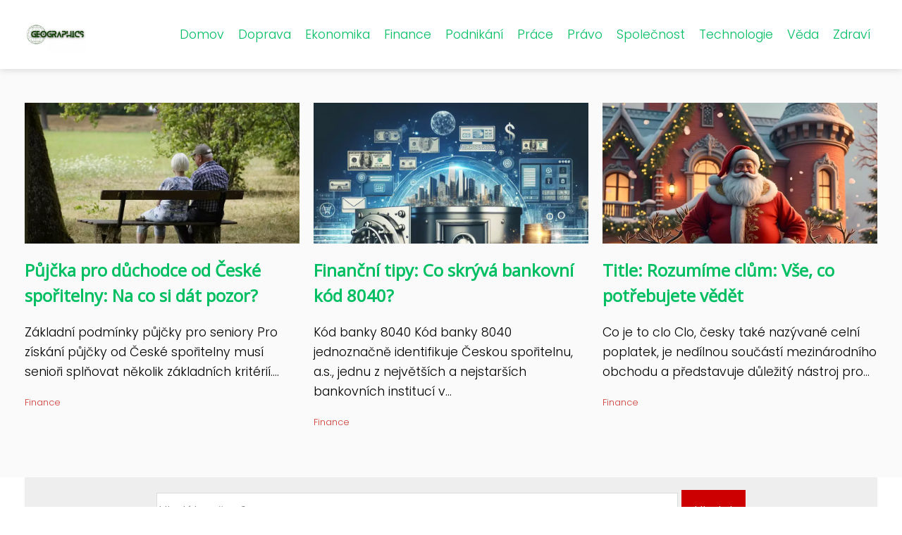

--- FILE ---
content_type: text/html;charset=UTF-8
request_url: https://geographics.cz/category/finance/
body_size: 6197
content:
<!DOCTYPE html>
<html lang="cs">
    <head>
        <meta charset="utf-8">
<meta name="viewport" content="width=device-width, initial-scale=1.0, maximum-scale=5.0">
<meta name="keywords" content="Finance">
<meta name="description" content="Kategorie Finance">
<link rel="stylesheet" type="text/css" href="https://geographics.cz/assets/css/style.css" media="all">
<link rel="stylesheet" type="text/css" href="https://geographics.cz/assets/css/skin.css" media="all">

<title>Finance &lt; Geographics</title>

<script async src="https://pagead2.googlesyndication.com/pagead/js/adsbygoogle.js?client=ca-pub-6122204646002237" crossorigin="anonymous"></script>



<script>
  var _paq = window._paq = window._paq || [];
  _paq.push(['trackPageView']);
  _paq.push(['enableLinkTracking']);
  (function() {
    var u = "//infinitybluemetrics.cz/";
    _paq.push(['setTrackerUrl', u + 'matomo.php']);
    _paq.push(['setSiteId', '100']);
    var d = document, g = d.createElement('script'), s = d.getElementsByTagName('script')[0];
    g.async = true;
    g.src = u + 'matomo.js';
    s.parentNode.insertBefore(g, s);
  })();
</script>



<script type="application/ld+json">
  {
    "@context": "http://schema.org",
    "@type": "WebSite",
    "name": "Geographics",
    "url": "https://geographics.cz"
  }
</script>
<link rel="icon" type="image/png" sizes="64x64" href="https://geographics.cz/favicon/favicon-64x64.png">
<link rel="icon" type="image/png" sizes="32x32" href="https://geographics.cz/favicon/favicon-32x32.png">
<link rel="shortcut icon" href="https://geographics.cz/favicon/favicon.ico">
    </head>
    <body class="layout--fixed grid--pexeso">

        
        <div class="wrapper">
            <header class="header header--categories" role="banner">

                <div class="header__inner">
                    <p class="header__logo">
                        <a href="https://geographics.cz">
                                                                                    <img alt="geographics.cz"
                                src="https://geographics.cz/image/logo/geographics-small.webp"
                                srcset="https://geographics.cz/image/logo/geographics-small.webp 300w, https://geographics.cz/image/logo/geographics-medium.webp 500w, https://geographics.cz/image/logo/geographics-large.webp 1000w">
                                                    </a>
                    </p>
                    <button class="header__toggle" id="header__toggle">
                        <svg xmlns="http://www.w3.org/2000/svg" width="24" height="24" viewBox="0 0 24 24" fill="none" stroke-width="2" stroke-linecap="round" stroke-linejoin="round">
                            <line x1="3" y1="12" x2="21" y2="12"></line>
                            <line x1="3" y1="6" x2="21" y2="6"></line>
                            <line x1="3" y1="18" x2="21" y2="18"></line>
                        </svg>
                    </button>

                                        <nav class="nav" role="navigation">
                        <ul>
                                                        <li>
                                <a href="https://geographics.cz/category/domov/">
                                    Domov
                                </a>
                            </li>
                                                        <li>
                                <a href="https://geographics.cz/category/doprava/">
                                    Doprava
                                </a>
                            </li>
                                                        <li>
                                <a href="https://geographics.cz/category/ekonomika/">
                                    Ekonomika
                                </a>
                            </li>
                                                        <li>
                                <a href="https://geographics.cz/category/finance/">
                                    Finance
                                </a>
                            </li>
                                                        <li>
                                <a href="https://geographics.cz/category/podnikani/">
                                    Podnikání
                                </a>
                            </li>
                                                        <li>
                                <a href="https://geographics.cz/category/prace/">
                                    Práce
                                </a>
                            </li>
                                                        <li>
                                <a href="https://geographics.cz/category/pravo/">
                                    Právo
                                </a>
                            </li>
                                                        <li>
                                <a href="https://geographics.cz/category/spolecnost/">
                                    Společnost
                                </a>
                            </li>
                                                        <li>
                                <a href="https://geographics.cz/category/technologie/">
                                    Technologie
                                </a>
                            </li>
                                                        <li>
                                <a href="https://geographics.cz/category/veda/">
                                    Věda
                                </a>
                            </li>
                                                        <li>
                                <a href="https://geographics.cz/category/zdravi/">
                                    Zdraví
                                </a>
                            </li>
                                                    </ul>
                    </nav>
                    
                </div>
            </header>

            
            <nav class="smallnav" id="smallnav" style="display:none;">
                <button class="smallnav__close" id="smallnav__close">
                    <svg xmlns="http://www.w3.org/2000/svg" width="24" height="24" viewBox="0 0 24 24" fill="none" stroke="#000000" stroke-width="2" stroke-linecap="round" stroke-linejoin="round">
                        <line x1="18" y1="6" x2="6" y2="18"></line>
                        <line x1="6" y1="6" x2="18" y2="18"></line>
                    </svg>
                </button>
                <ul>
                                        <li>
                        <a href="https://geographics.cz/category/domov/">
                            Domov
                        </a>
                    </li>
                                        <li>
                        <a href="https://geographics.cz/category/doprava/">
                            Doprava
                        </a>
                    </li>
                                        <li>
                        <a href="https://geographics.cz/category/ekonomika/">
                            Ekonomika
                        </a>
                    </li>
                                        <li>
                        <a href="https://geographics.cz/category/finance/">
                            Finance
                        </a>
                    </li>
                                        <li>
                        <a href="https://geographics.cz/category/podnikani/">
                            Podnikání
                        </a>
                    </li>
                                        <li>
                        <a href="https://geographics.cz/category/prace/">
                            Práce
                        </a>
                    </li>
                                        <li>
                        <a href="https://geographics.cz/category/pravo/">
                            Právo
                        </a>
                    </li>
                                        <li>
                        <a href="https://geographics.cz/category/spolecnost/">
                            Společnost
                        </a>
                    </li>
                                        <li>
                        <a href="https://geographics.cz/category/technologie/">
                            Technologie
                        </a>
                    </li>
                                        <li>
                        <a href="https://geographics.cz/category/veda/">
                            Věda
                        </a>
                    </li>
                                        <li>
                        <a href="https://geographics.cz/category/zdravi/">
                            Zdraví
                        </a>
                    </li>
                                    </ul>
            </nav>

            <script type="text/javascript">
                var open = document.querySelector('#header__toggle');
                var close = document.querySelector('#smallnav__close');
                var nav = document.querySelector('#smallnav');

                open.addEventListener('click', function(event) {
                    if (nav.style.display == "none") {
                        nav.style.display = "";
                    } else {
                        nav.style.display = "none";
                    }
                });

                close.addEventListener('click', function(event) {
                    if (nav.style.display == "none") {
                        nav.style.display = "";
                    } else {
                        nav.style.display = "none";
                    }
                });
            </script>

            
                        <section class="top top--default">
  <div class="top__inner">
        <article class="article">
      <p class="article__image">
        <a href="https://geographics.cz/pujcka-pro-duchodce-od-ceske-sporitelny-na-co-si-dat-pozor/">
          <img alt="Česká Spořitelna Půjčka Pro Důchodce"
              src="https://geographics.cz/image/107717/ceska-sporitelna-pujcka-pro-duchodce-small.webp"
              srcset="https://geographics.cz/image/107717/ceska-sporitelna-pujcka-pro-duchodce-small.webp 300w, https://geographics.cz/image/107717/ceska-sporitelna-pujcka-pro-duchodce-medium.webp 500w, https://geographics.cz/image/107717/ceska-sporitelna-pujcka-pro-duchodce-large.webp 1000w">
        </a>
      </p>

      <h2 class="article__title">
        <a href="https://geographics.cz/pujcka-pro-duchodce-od-ceske-sporitelny-na-co-si-dat-pozor/">Půjčka pro důchodce od České spořitelny: Na co si dát pozor?</a>
      </h2>

            <p class="article__perex">Základní podmínky půjčky pro seniory
Pro získání půjčky od České spořitelny musí senioři splňovat několik základních kritérií....</p>

            <p class="article__category">
        <a href="https://geographics.cz/category/finance/">Finance</a>      </p>
                </article>
        <article class="article">
      <p class="article__image">
        <a href="https://geographics.cz/financni-tipy-co-skryva-bankovni-kod-8040/">
          <img alt="Kod Banky 8040"
              src="https://geographics.cz/image/28597/kod-banky-8040-small.webp"
              srcset="https://geographics.cz/image/28597/kod-banky-8040-small.webp 300w, https://geographics.cz/image/28597/kod-banky-8040-medium.webp 500w, https://geographics.cz/image/28597/kod-banky-8040-large.webp 1000w">
        </a>
      </p>

      <h2 class="article__title">
        <a href="https://geographics.cz/financni-tipy-co-skryva-bankovni-kod-8040/">Finanční tipy: Co skrývá bankovní kód 8040?</a>
      </h2>

            <p class="article__perex">Kód banky 8040
Kód banky 8040 jednoznačně identifikuje Českou spořitelnu, a.s., jednu z největších a nejstarších bankovních institucí v...</p>

            <p class="article__category">
        <a href="https://geographics.cz/category/finance/">Finance</a>      </p>
                </article>
        <article class="article">
      <p class="article__image">
        <a href="https://geographics.cz/title-rozumime-clum-vse-co-potrebujete-vedet/">
          <img alt="Cla"
              src="https://geographics.cz/image/95730/cla-small.webp"
              srcset="https://geographics.cz/image/95730/cla-small.webp 300w, https://geographics.cz/image/95730/cla-medium.webp 500w, https://geographics.cz/image/95730/cla-large.webp 1000w">
        </a>
      </p>

      <h2 class="article__title">
        <a href="https://geographics.cz/title-rozumime-clum-vse-co-potrebujete-vedet/">Title:

Rozumíme clům: Vše, co potřebujete vědět</a>
      </h2>

            <p class="article__perex">Co je to clo
Clo, česky také nazývané celní poplatek, je nedílnou součástí mezinárodního obchodu a představuje důležitý nástroj pro...</p>

            <p class="article__category">
        <a href="https://geographics.cz/category/finance/">Finance</a>      </p>
                </article>
      </div>
</section>
            
            <main class="main">
                <div class="main__inner">

                                        <div class="search-form">
  <form method="get" action="https://geographics.cz/search/" enctype="multipart/form-data">
    <input type="text" name="q" placeholder="Hledáte něco?"/>
    <input type="submit" value="Hledat">
  </form>
</div>
                    
                    <section class="content">

                                                
                        
                        
                                                <h1>Finance</h1>

<div class="articles articles--image">
        <article class="article">
        <p class="article__image">
            <a href="https://geographics.cz/pujcka-pro-duchodce-od-ceske-sporitelny-na-co-si-dat-pozor/">
                <img alt="Česká Spořitelna Půjčka Pro Důchodce"
                    src="https://geographics.cz/image/107717/ceska-sporitelna-pujcka-pro-duchodce-large.webp"
                    srcset="https://geographics.cz/image/107717/ceska-sporitelna-pujcka-pro-duchodce-small.webp 300w, https://geographics.cz/image/107717/ceska-sporitelna-pujcka-pro-duchodce-medium.webp 500w, https://geographics.cz/image/107717/ceska-sporitelna-pujcka-pro-duchodce-large.webp 1000w"/>
            </a>
        </p>

        <h2 class="article__title">
            <a href="https://geographics.cz/pujcka-pro-duchodce-od-ceske-sporitelny-na-co-si-dat-pozor/">Půjčka pro důchodce od České spořitelny: Na co si dát pozor?</a>
        </h2>

        <p class="article__perex">Základní podmínky půjčky pro seniory
Pro získání půjčky od České spořitelny musí senioři splňovat několik základních kritérií. Věková hranice pro žadatele je stanovena od 18 do 70 let, přičemž splatnost úvěru nesmí přesáhnout věk 75 let v době doplacení. Důchodci musí prokázat pravidelný příjem v podobě...</p>

                <p class="article__category">
                        <a href="https://geographics.cz/category/finance/">Finance</a>
                    </p>
        
        <p class="article__date">21. 06. 2025</p>
    </article>
        <article class="article">
        <p class="article__image">
            <a href="https://geographics.cz/pujcka-kb-kompletni-pruvodce-podminkami-a-vyhodami-pro-rok-2025/">
                <img alt="Půjčka Kb"
                    src="https://geographics.cz/image/106360/pujcka-kb-large.webp"
                    srcset="https://geographics.cz/image/106360/pujcka-kb-small.webp 300w, https://geographics.cz/image/106360/pujcka-kb-medium.webp 500w, https://geographics.cz/image/106360/pujcka-kb-large.webp 1000w"/>
            </a>
        </p>

        <h2 class="article__title">
            <a href="https://geographics.cz/pujcka-kb-kompletni-pruvodce-podminkami-a-vyhodami-pro-rok-2025/">Půjčka KB: Kompletní průvodce podmínkami a výhodami pro rok 2025</a>
        </h2>

        <p class="article__perex">Základní informace o půjčce KB
Potřebujete půjčku a nevíte, na koho se obrátit? Komerční banka přichází s řešením, které vám může změnit život. Ať už sníte o novém autě, rekonstrukci bytu nebo třeba svatbě snů, s půjčkou od 30 tisíc do 2,5 milionu korun můžete své plány uskutečnit hned.
Znáte ten pocit,...</p>

                <p class="article__category">
                        <a href="https://geographics.cz/category/finance/">Finance</a>
                    </p>
        
        <p class="article__date">07. 05. 2025</p>
    </article>
        <article class="article">
        <p class="article__image">
            <a href="https://geographics.cz/vzacne-mince-v-ceskych-penezenkach-ktere-stoji-za-pozornost/">
                <img alt="Vzácné Mince V Oběhu"
                    src="https://geographics.cz/image/106082/vzacne-mince-v-obehu-large.webp"
                    srcset="https://geographics.cz/image/106082/vzacne-mince-v-obehu-small.webp 300w, https://geographics.cz/image/106082/vzacne-mince-v-obehu-medium.webp 500w, https://geographics.cz/image/106082/vzacne-mince-v-obehu-large.webp 1000w"/>
            </a>
        </p>

        <h2 class="article__title">
            <a href="https://geographics.cz/vzacne-mince-v-ceskych-penezenkach-ktere-stoji-za-pozornost/">Vzácné mince v českých peněženkách: Které stojí za pozornost</a>
        </h2>

        <p class="article__perex">Nejcennější české mince v současném oběhu
Koukněte se pozorně na drobné ve své peněžence - možná tam máte malý poklad! Dvoukoruna z roku 1993 je skutečným numismatickým klenotem, za který sběratelé rádi vysázejí i pět tisícovek. A není divu - vznikla totiž během měnové odluky v omezeném množství.
Pamatujete si...</p>

                <p class="article__category">
                        <a href="https://geographics.cz/category/finance/">Finance</a>
                    </p>
        
        <p class="article__date">22. 04. 2025</p>
    </article>
        <article class="article">
        <p class="article__image">
            <a href="https://geographics.cz/dluhopisove-etf-stabilni-investice-pro-konzervativni-portfolio/">
                <img alt="Dluhopisové Etf"
                    src="https://geographics.cz/image/105886/dluhopisove-etf-large.webp"
                    srcset="https://geographics.cz/image/105886/dluhopisove-etf-small.webp 300w, https://geographics.cz/image/105886/dluhopisove-etf-medium.webp 500w, https://geographics.cz/image/105886/dluhopisove-etf-large.webp 1000w"/>
            </a>
        </p>

        <h2 class="article__title">
            <a href="https://geographics.cz/dluhopisove-etf-stabilni-investice-pro-konzervativni-portfolio/">Dluhopisové ETF: Stabilní investice pro konzervativní portfolio</a>
        </h2>

        <p class="article__perex">Co jsou dluhopisové ETF fondy
Dluhopisové ETF fondy představují moderní investiční nástroj, který kombinuje výhody tradičních dluhopisů s flexibilitou burzovně obchodovaných fondů. Jedná se o finanční produkt, který investorům umožňuje získat expozici vůči širokému portfoliu dluhopisů prostřednictvím jediného...</p>

                <p class="article__category">
                        <a href="https://geographics.cz/category/finance/">Finance</a>
                    </p>
        
        <p class="article__date">17. 04. 2025</p>
    </article>
        <article class="article">
        <p class="article__image">
            <a href="https://geographics.cz/snete-ve-velkem-kb-uverova-kalkulacka-vam-spocita-kolik-si-muzete-dovolit/">
                <img alt="Kb Úvěrová Kalkulačka"
                    src="https://geographics.cz/image/103749/kb-uverova-kalkulacka-large.webp"
                    srcset="https://geographics.cz/image/103749/kb-uverova-kalkulacka-small.webp 300w, https://geographics.cz/image/103749/kb-uverova-kalkulacka-medium.webp 500w, https://geographics.cz/image/103749/kb-uverova-kalkulacka-large.webp 1000w"/>
            </a>
        </p>

        <h2 class="article__title">
            <a href="https://geographics.cz/snete-ve-velkem-kb-uverova-kalkulacka-vam-spocita-kolik-si-muzete-dovolit/">Sněte ve velkém? KB úvěrová kalkulačka vám spočítá, kolik si můžete dovolit!</a>
        </h2>

        <p class="article__perex">Co je KB úvěrová kalkulačka?
Je to váš chytrý pomocník na cestě za splněnými sny. Ať už toužíte po novém autě, rekonstrukci domova nebo třeba po studijním pobytu v zahraničí, KB úvěrová kalkulačka vám pomůže s prvním krokem – s výpočtem úvěru.  Snadno a rychle si tak uděláte představu o výši měsíčních...</p>

                <p class="article__category">
                        <a href="https://geographics.cz/category/finance/">Finance</a>
                    </p>
        
        <p class="article__date">16. 04. 2025</p>
    </article>
        <article class="article">
        <p class="article__image">
            <a href="https://geographics.cz/dolarove-bankovky-plati-vsechny/">
                <img alt="Dolarové Bankovky Platnost"
                    src="https://geographics.cz/image/103748/dolarove-bankovky-platnost-large.webp"
                    srcset="https://geographics.cz/image/103748/dolarove-bankovky-platnost-small.webp 300w, https://geographics.cz/image/103748/dolarove-bankovky-platnost-medium.webp 500w, https://geographics.cz/image/103748/dolarove-bankovky-platnost-large.webp 1000w"/>
            </a>
        </p>

        <h2 class="article__title">
            <a href="https://geographics.cz/dolarove-bankovky-plati-vsechny/">Dolarové bankovky: Platí všechny?</a>
        </h2>

        <p class="article__perex">Historie dolarových bankovek
Dolarové bankovky prošly během své historie mnoha změnami, ale jedno zůstává konstantní: jejich platnost. Americká vláda garantuje, že všechny dolarové bankovky, bez ohledu na to, kdy byly vytištěny, si zachovávají svou plnou hodnotu. To znamená, že i starší bankovky, které se vám třeba...</p>

                <p class="article__category">
                        <a href="https://geographics.cz/category/finance/">Finance</a>
                    </p>
        
        <p class="article__date">16. 04. 2025</p>
    </article>
        <article class="article">
        <p class="article__image">
            <a href="https://geographics.cz/potrebujete-kontaktovat-sberbank-mame-pro-vas-vsechny-informace/">
                <img alt="Sberbank Kontakt"
                    src="https://geographics.cz/image/101760/sberbank-kontakt-large.webp"
                    srcset="https://geographics.cz/image/101760/sberbank-kontakt-small.webp 300w, https://geographics.cz/image/101760/sberbank-kontakt-medium.webp 500w, https://geographics.cz/image/101760/sberbank-kontakt-large.webp 1000w"/>
            </a>
        </p>

        <h2 class="article__title">
            <a href="https://geographics.cz/potrebujete-kontaktovat-sberbank-mame-pro-vas-vsechny-informace/">Potřebujete kontaktovat Sberbank? Máme pro vás všechny informace!</a>
        </h2>

        <p class="article__perex">Potřebujete poradit se Sberbank?
Potřebujete se poradit ohledně produktů a služeb Sberbank? Není nic jednoduššího než kontaktovat jejich zákaznickou podporu. Sberbank si zakládá na individuálním přístupu a vždy se snaží vyjít vstříc potřebám svých klientů. Ať už potřebujete poradit s běžným účtem, hypotékou nebo...</p>

                <p class="article__category">
                        <a href="https://geographics.cz/category/finance/">Finance</a>
                    </p>
        
        <p class="article__date">12. 04. 2025</p>
    </article>
        <article class="article">
        <p class="article__image">
            <a href="https://geographics.cz/bb-finance-pruvodce-pro-zacatecniky/">
                <img alt="Bb Finance"
                    src="https://geographics.cz/image/100991/bb-finance-large.webp"
                    srcset="https://geographics.cz/image/100991/bb-finance-small.webp 300w, https://geographics.cz/image/100991/bb-finance-medium.webp 500w, https://geographics.cz/image/100991/bb-finance-large.webp 1000w"/>
            </a>
        </p>

        <h2 class="article__title">
            <a href="https://geographics.cz/bb-finance-pruvodce-pro-zacatecniky/">bb finance: Průvodce pro začátečníky</a>
        </h2>

        <p class="article__perex">Co je bb finance?
BB Finance, prostě řečeno Kup-Buduj-Financuj, je způsob, jak můžete posunout svoje podnikání na úplně jinou úroveň. Jde o chytrý mix tří věcí: koupíte firmu, která vám sedne, rozvíjíte ji a získáte na to potřebné peníze.
Znáte to - máte skvělý nápad, ale chybí vám prachy nebo kontakty v...</p>

                <p class="article__category">
                        <a href="https://geographics.cz/category/finance/">Finance</a>
                    </p>
        
        <p class="article__date">10. 03. 2025</p>
    </article>
        <article class="article">
        <p class="article__image">
            <a href="https://geographics.cz/menova-kalkulacka-czk-eur-spocitejte-si-vyhodny-kurz/">
                <img alt="Měnová Kalkulačka Czk Eur"
                    src="https://geographics.cz/image/99866/menova-kalkulacka-czk-eur-large.webp"
                    srcset="https://geographics.cz/image/99866/menova-kalkulacka-czk-eur-small.webp 300w, https://geographics.cz/image/99866/menova-kalkulacka-czk-eur-medium.webp 500w, https://geographics.cz/image/99866/menova-kalkulacka-czk-eur-large.webp 1000w"/>
            </a>
        </p>

        <h2 class="article__title">
            <a href="https://geographics.cz/menova-kalkulacka-czk-eur-spocitejte-si-vyhodny-kurz/">Měnová kalkulačka CZK EUR: Spočítejte si výhodný kurz!</a>
        </h2>

        <p class="article__perex">Co je to měnová kalkulačka?
Měnová kalkulačka CZK/EUR je vaším nepostradatelným pomocníkem při cestování, nakupování online nebo posílání peněz do zahraničí. Tento jednoduchý, ale výkonný nástroj vám umožní snadno a rychle převést české koruny na eura a naopak. Díky aktuálním kurzům máte vždy jistotu, že...</p>

                <p class="article__category">
                        <a href="https://geographics.cz/category/finance/">Finance</a>
                    </p>
        
        <p class="article__date">10. 03. 2025</p>
    </article>
        <article class="article">
        <p class="article__image">
            <a href="https://geographics.cz/zadost-o-prispevek-na-dite-jak-na-to-a-neztratit-se-v-papirech/">
                <img alt="Zadost O Prispevek Na Dite"
                    src="https://geographics.cz/image/99220/zadost-o-prispevek-na-dite-large.webp"
                    srcset="https://geographics.cz/image/99220/zadost-o-prispevek-na-dite-small.webp 300w, https://geographics.cz/image/99220/zadost-o-prispevek-na-dite-medium.webp 500w, https://geographics.cz/image/99220/zadost-o-prispevek-na-dite-large.webp 1000w"/>
            </a>
        </p>

        <h2 class="article__title">
            <a href="https://geographics.cz/zadost-o-prispevek-na-dite-jak-na-to-a-neztratit-se-v-papirech/">Žádost o příspěvek na dítě: Jak na to a neztratit se v papírech?</a>
        </h2>

        <p class="article__perex">Co je příspěvek na dítě?
Příspěvek na dítě je finanční pomoc od státu, která má rodinám s dětmi pomoci s náklady na jejich výchovu a rozvoj. Žádost o příspěvek na dítě, ať už se jedná o žádost o státní příspěvek na dítě nebo o jinou formu podpory, je investicí do budoucnosti našich dětí. Díky této...</p>

                <p class="article__category">
                        <a href="https://geographics.cz/category/finance/">Finance</a>
                    </p>
        
        <p class="article__date">09. 03. 2025</p>
    </article>
        <article class="article">
        <p class="article__image">
            <a href="https://geographics.cz/platebni-vymer-na-dpfo-kdy-mlceni-znamena-souhlas/">
                <img alt="Platební Výměr Na Dpfo - Konkludentní"
                    src="https://geographics.cz/image/97587/platebni-vymer-na-dpfo-konkludentni-large.webp"
                    srcset="https://geographics.cz/image/97587/platebni-vymer-na-dpfo-konkludentni-small.webp 300w, https://geographics.cz/image/97587/platebni-vymer-na-dpfo-konkludentni-medium.webp 500w, https://geographics.cz/image/97587/platebni-vymer-na-dpfo-konkludentni-large.webp 1000w"/>
            </a>
        </p>

        <h2 class="article__title">
            <a href="https://geographics.cz/platebni-vymer-na-dpfo-kdy-mlceni-znamena-souhlas/">Platební výměr na DPFO: Kdy mlčení znamená souhlas?</a>
        </h2>

        <p class="article__perex">Platební výměr na DPFO
Platební výměr na DPFO, zaslaný Finanční správou, může na první pohled vzbuzovat obavy. Je však důležité si uvědomit, že se jedná o běžnou součást daňového procesu a často skýtá i pozitivní vyústění. Platební výměr na DPFO – konkludentní například znamená, že jste s největší...</p>

                <p class="article__category">
                        <a href="https://geographics.cz/category/finance/">Finance</a>
                    </p>
        
        <p class="article__date">09. 03. 2025</p>
    </article>
        <article class="article">
        <p class="article__image">
            <a href="https://geographics.cz/vse-o-plus-uctu-u-ceske-sporitelny-poplatky-vyhody-a-nevyhody/">
                <img alt="Plus Účet Česká Spořitelna"
                    src="https://geographics.cz/image/97586/plus-ucet-ceska-sporitelna-large.webp"
                    srcset="https://geographics.cz/image/97586/plus-ucet-ceska-sporitelna-small.webp 300w, https://geographics.cz/image/97586/plus-ucet-ceska-sporitelna-medium.webp 500w, https://geographics.cz/image/97586/plus-ucet-ceska-sporitelna-large.webp 1000w"/>
            </a>
        </p>

        <h2 class="article__title">
            <a href="https://geographics.cz/vse-o-plus-uctu-u-ceske-sporitelny-poplatky-vyhody-a-nevyhody/">Vše o Plus účtu u České spořitelny: Poplatky, Výhody a Nevýhody</a>
        </h2>

        <p class="article__perex">Co je Plus účet?
Je to moderní a flexibilní typ bankovního účtu, který vám otevírá dveře k pohodlnější správě vašich financí. Plus účet České spořitelny je navržen tak, aby se přizpůsobil vašemu životnímu stylu a nabídl vám širokou škálu výhod. Díky němu získáte kontrolu nad svými penězi a zároveň si...</p>

                <p class="article__category">
                        <a href="https://geographics.cz/category/finance/">Finance</a>
                    </p>
        
        <p class="article__date">09. 03. 2025</p>
    </article>
    </div>


<div class="pagination">
    <ul>
        
        
        
        <li class="pagination__active">1</li>

        
                                <li>
            <a href="https://geographics.cz/category/finance/2/">2</a>
        </li>
                                <li>
            <a href="https://geographics.cz/category/finance/3/">3</a>
        </li>
                
                <li>...</li>
                
                <li>
            <a href="https://geographics.cz/category/finance/11/">11</a>
        </li>
        
                <li>
            <a href="https://geographics.cz/category/finance/2/">Starší &rarr;</a>
        </li>
            </ul>
</div>

                        
                    </section>

                    
                </div>
            </main>

            
                        <aside class="prefooter">
  <div class="prefooter__inner sidebar">
      </div>
</aside>
            
            <footer class="footer" role="contentinfo">
  <div class="footer__inner">
    <p>&copy;&nbsp;2026 geographics.cz - Časopis Geographics - územní, kulturní a přírodní zajímavosti z celého světa. Objevte krásy naší planety s námi!  #geographics #časopis</p>

    
  </div>
</footer>

        </div>

        
        
    </body>
</html>

--- FILE ---
content_type: text/html; charset=utf-8
request_url: https://www.google.com/recaptcha/api2/aframe
body_size: 267
content:
<!DOCTYPE HTML><html><head><meta http-equiv="content-type" content="text/html; charset=UTF-8"></head><body><script nonce="82Ed2-HNHKTuP5KGVGeLLA">/** Anti-fraud and anti-abuse applications only. See google.com/recaptcha */ try{var clients={'sodar':'https://pagead2.googlesyndication.com/pagead/sodar?'};window.addEventListener("message",function(a){try{if(a.source===window.parent){var b=JSON.parse(a.data);var c=clients[b['id']];if(c){var d=document.createElement('img');d.src=c+b['params']+'&rc='+(localStorage.getItem("rc::a")?sessionStorage.getItem("rc::b"):"");window.document.body.appendChild(d);sessionStorage.setItem("rc::e",parseInt(sessionStorage.getItem("rc::e")||0)+1);localStorage.setItem("rc::h",'1768780954488');}}}catch(b){}});window.parent.postMessage("_grecaptcha_ready", "*");}catch(b){}</script></body></html>